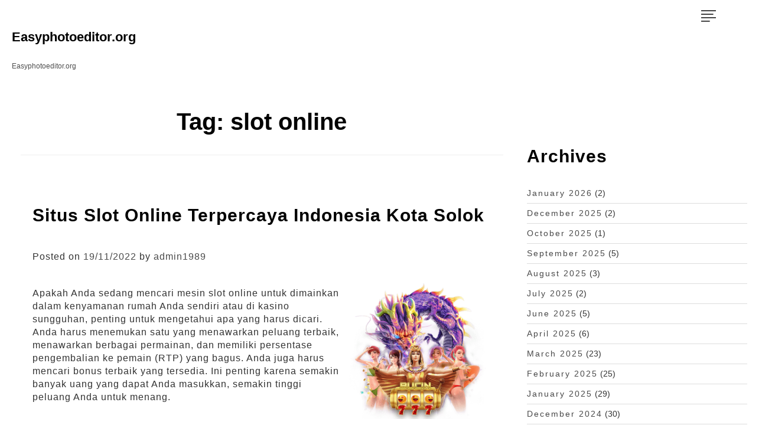

--- FILE ---
content_type: text/html; charset=UTF-8
request_url: https://easyphotoeditor.org/tag/slot-online/
body_size: 9464
content:
<!doctype html>
<html lang="en-US">
    <head>
        <meta charset="UTF-8">
        <meta name="viewport" content="width=device-width, initial-scale=1">
	    <link rel="profile" href="https://gmpg.org/xfn/11">

        <meta name='robots' content='index, follow, max-image-preview:large, max-snippet:-1, max-video-preview:-1' />

	<!-- This site is optimized with the Yoast SEO plugin v21.8.1 - https://yoast.com/wordpress/plugins/seo/ -->
	<title>slot online Archives - Easyphotoeditor.org</title>
	<link rel="canonical" href="https://easyphotoeditor.org/tag/slot-online/" />
	<meta property="og:locale" content="en_US" />
	<meta property="og:type" content="article" />
	<meta property="og:title" content="slot online Archives - Easyphotoeditor.org" />
	<meta property="og:url" content="https://easyphotoeditor.org/tag/slot-online/" />
	<meta property="og:site_name" content="Easyphotoeditor.org" />
	<meta name="twitter:card" content="summary_large_image" />
	<script type="application/ld+json" class="yoast-schema-graph">{"@context":"https://schema.org","@graph":[{"@type":"CollectionPage","@id":"https://easyphotoeditor.org/tag/slot-online/","url":"https://easyphotoeditor.org/tag/slot-online/","name":"slot online Archives - Easyphotoeditor.org","isPartOf":{"@id":"https://easyphotoeditor.org/#website"},"breadcrumb":{"@id":"https://easyphotoeditor.org/tag/slot-online/#breadcrumb"},"inLanguage":"en-US"},{"@type":"BreadcrumbList","@id":"https://easyphotoeditor.org/tag/slot-online/#breadcrumb","itemListElement":[{"@type":"ListItem","position":1,"name":"Home","item":"https://easyphotoeditor.org/"},{"@type":"ListItem","position":2,"name":"slot online"}]},{"@type":"WebSite","@id":"https://easyphotoeditor.org/#website","url":"https://easyphotoeditor.org/","name":"Easyphotoeditor.org","description":"Easyphotoeditor.org","potentialAction":[{"@type":"SearchAction","target":{"@type":"EntryPoint","urlTemplate":"https://easyphotoeditor.org/?s={search_term_string}"},"query-input":"required name=search_term_string"}],"inLanguage":"en-US"}]}</script>
	<!-- / Yoast SEO plugin. -->


<link rel="alternate" type="application/rss+xml" title="Easyphotoeditor.org &raquo; Feed" href="https://easyphotoeditor.org/feed/" />
<link rel="alternate" type="application/rss+xml" title="Easyphotoeditor.org &raquo; Comments Feed" href="https://easyphotoeditor.org/comments/feed/" />
<link rel="alternate" type="application/rss+xml" title="Easyphotoeditor.org &raquo; slot online Tag Feed" href="https://easyphotoeditor.org/tag/slot-online/feed/" />
<script type="text/javascript">
window._wpemojiSettings = {"baseUrl":"https:\/\/s.w.org\/images\/core\/emoji\/14.0.0\/72x72\/","ext":".png","svgUrl":"https:\/\/s.w.org\/images\/core\/emoji\/14.0.0\/svg\/","svgExt":".svg","source":{"concatemoji":"https:\/\/easyphotoeditor.org\/wp-includes\/js\/wp-emoji-release.min.js?ver=6.2.8"}};
/*! This file is auto-generated */
!function(e,a,t){var n,r,o,i=a.createElement("canvas"),p=i.getContext&&i.getContext("2d");function s(e,t){p.clearRect(0,0,i.width,i.height),p.fillText(e,0,0);e=i.toDataURL();return p.clearRect(0,0,i.width,i.height),p.fillText(t,0,0),e===i.toDataURL()}function c(e){var t=a.createElement("script");t.src=e,t.defer=t.type="text/javascript",a.getElementsByTagName("head")[0].appendChild(t)}for(o=Array("flag","emoji"),t.supports={everything:!0,everythingExceptFlag:!0},r=0;r<o.length;r++)t.supports[o[r]]=function(e){if(p&&p.fillText)switch(p.textBaseline="top",p.font="600 32px Arial",e){case"flag":return s("\ud83c\udff3\ufe0f\u200d\u26a7\ufe0f","\ud83c\udff3\ufe0f\u200b\u26a7\ufe0f")?!1:!s("\ud83c\uddfa\ud83c\uddf3","\ud83c\uddfa\u200b\ud83c\uddf3")&&!s("\ud83c\udff4\udb40\udc67\udb40\udc62\udb40\udc65\udb40\udc6e\udb40\udc67\udb40\udc7f","\ud83c\udff4\u200b\udb40\udc67\u200b\udb40\udc62\u200b\udb40\udc65\u200b\udb40\udc6e\u200b\udb40\udc67\u200b\udb40\udc7f");case"emoji":return!s("\ud83e\udef1\ud83c\udffb\u200d\ud83e\udef2\ud83c\udfff","\ud83e\udef1\ud83c\udffb\u200b\ud83e\udef2\ud83c\udfff")}return!1}(o[r]),t.supports.everything=t.supports.everything&&t.supports[o[r]],"flag"!==o[r]&&(t.supports.everythingExceptFlag=t.supports.everythingExceptFlag&&t.supports[o[r]]);t.supports.everythingExceptFlag=t.supports.everythingExceptFlag&&!t.supports.flag,t.DOMReady=!1,t.readyCallback=function(){t.DOMReady=!0},t.supports.everything||(n=function(){t.readyCallback()},a.addEventListener?(a.addEventListener("DOMContentLoaded",n,!1),e.addEventListener("load",n,!1)):(e.attachEvent("onload",n),a.attachEvent("onreadystatechange",function(){"complete"===a.readyState&&t.readyCallback()})),(e=t.source||{}).concatemoji?c(e.concatemoji):e.wpemoji&&e.twemoji&&(c(e.twemoji),c(e.wpemoji)))}(window,document,window._wpemojiSettings);
</script>
<style type="text/css">
img.wp-smiley,
img.emoji {
	display: inline !important;
	border: none !important;
	box-shadow: none !important;
	height: 1em !important;
	width: 1em !important;
	margin: 0 0.07em !important;
	vertical-align: -0.1em !important;
	background: none !important;
	padding: 0 !important;
}
</style>
	
<link rel='stylesheet' id='wp-block-library-css' href='https://easyphotoeditor.org/wp-includes/css/dist/block-library/style.min.css?ver=6.2.8' type='text/css' media='all' />
<link rel='stylesheet' id='classic-theme-styles-css' href='https://easyphotoeditor.org/wp-includes/css/classic-themes.min.css?ver=6.2.8' type='text/css' media='all' />
<style id='global-styles-inline-css' type='text/css'>
body{--wp--preset--color--black: #000000;--wp--preset--color--cyan-bluish-gray: #abb8c3;--wp--preset--color--white: #ffffff;--wp--preset--color--pale-pink: #f78da7;--wp--preset--color--vivid-red: #cf2e2e;--wp--preset--color--luminous-vivid-orange: #ff6900;--wp--preset--color--luminous-vivid-amber: #fcb900;--wp--preset--color--light-green-cyan: #7bdcb5;--wp--preset--color--vivid-green-cyan: #00d084;--wp--preset--color--pale-cyan-blue: #8ed1fc;--wp--preset--color--vivid-cyan-blue: #0693e3;--wp--preset--color--vivid-purple: #9b51e0;--wp--preset--gradient--vivid-cyan-blue-to-vivid-purple: linear-gradient(135deg,rgba(6,147,227,1) 0%,rgb(155,81,224) 100%);--wp--preset--gradient--light-green-cyan-to-vivid-green-cyan: linear-gradient(135deg,rgb(122,220,180) 0%,rgb(0,208,130) 100%);--wp--preset--gradient--luminous-vivid-amber-to-luminous-vivid-orange: linear-gradient(135deg,rgba(252,185,0,1) 0%,rgba(255,105,0,1) 100%);--wp--preset--gradient--luminous-vivid-orange-to-vivid-red: linear-gradient(135deg,rgba(255,105,0,1) 0%,rgb(207,46,46) 100%);--wp--preset--gradient--very-light-gray-to-cyan-bluish-gray: linear-gradient(135deg,rgb(238,238,238) 0%,rgb(169,184,195) 100%);--wp--preset--gradient--cool-to-warm-spectrum: linear-gradient(135deg,rgb(74,234,220) 0%,rgb(151,120,209) 20%,rgb(207,42,186) 40%,rgb(238,44,130) 60%,rgb(251,105,98) 80%,rgb(254,248,76) 100%);--wp--preset--gradient--blush-light-purple: linear-gradient(135deg,rgb(255,206,236) 0%,rgb(152,150,240) 100%);--wp--preset--gradient--blush-bordeaux: linear-gradient(135deg,rgb(254,205,165) 0%,rgb(254,45,45) 50%,rgb(107,0,62) 100%);--wp--preset--gradient--luminous-dusk: linear-gradient(135deg,rgb(255,203,112) 0%,rgb(199,81,192) 50%,rgb(65,88,208) 100%);--wp--preset--gradient--pale-ocean: linear-gradient(135deg,rgb(255,245,203) 0%,rgb(182,227,212) 50%,rgb(51,167,181) 100%);--wp--preset--gradient--electric-grass: linear-gradient(135deg,rgb(202,248,128) 0%,rgb(113,206,126) 100%);--wp--preset--gradient--midnight: linear-gradient(135deg,rgb(2,3,129) 0%,rgb(40,116,252) 100%);--wp--preset--duotone--dark-grayscale: url('#wp-duotone-dark-grayscale');--wp--preset--duotone--grayscale: url('#wp-duotone-grayscale');--wp--preset--duotone--purple-yellow: url('#wp-duotone-purple-yellow');--wp--preset--duotone--blue-red: url('#wp-duotone-blue-red');--wp--preset--duotone--midnight: url('#wp-duotone-midnight');--wp--preset--duotone--magenta-yellow: url('#wp-duotone-magenta-yellow');--wp--preset--duotone--purple-green: url('#wp-duotone-purple-green');--wp--preset--duotone--blue-orange: url('#wp-duotone-blue-orange');--wp--preset--font-size--small: 13px;--wp--preset--font-size--medium: 20px;--wp--preset--font-size--large: 36px;--wp--preset--font-size--x-large: 42px;--wp--preset--spacing--20: 0.44rem;--wp--preset--spacing--30: 0.67rem;--wp--preset--spacing--40: 1rem;--wp--preset--spacing--50: 1.5rem;--wp--preset--spacing--60: 2.25rem;--wp--preset--spacing--70: 3.38rem;--wp--preset--spacing--80: 5.06rem;--wp--preset--shadow--natural: 6px 6px 9px rgba(0, 0, 0, 0.2);--wp--preset--shadow--deep: 12px 12px 50px rgba(0, 0, 0, 0.4);--wp--preset--shadow--sharp: 6px 6px 0px rgba(0, 0, 0, 0.2);--wp--preset--shadow--outlined: 6px 6px 0px -3px rgba(255, 255, 255, 1), 6px 6px rgba(0, 0, 0, 1);--wp--preset--shadow--crisp: 6px 6px 0px rgba(0, 0, 0, 1);}:where(.is-layout-flex){gap: 0.5em;}body .is-layout-flow > .alignleft{float: left;margin-inline-start: 0;margin-inline-end: 2em;}body .is-layout-flow > .alignright{float: right;margin-inline-start: 2em;margin-inline-end: 0;}body .is-layout-flow > .aligncenter{margin-left: auto !important;margin-right: auto !important;}body .is-layout-constrained > .alignleft{float: left;margin-inline-start: 0;margin-inline-end: 2em;}body .is-layout-constrained > .alignright{float: right;margin-inline-start: 2em;margin-inline-end: 0;}body .is-layout-constrained > .aligncenter{margin-left: auto !important;margin-right: auto !important;}body .is-layout-constrained > :where(:not(.alignleft):not(.alignright):not(.alignfull)){max-width: var(--wp--style--global--content-size);margin-left: auto !important;margin-right: auto !important;}body .is-layout-constrained > .alignwide{max-width: var(--wp--style--global--wide-size);}body .is-layout-flex{display: flex;}body .is-layout-flex{flex-wrap: wrap;align-items: center;}body .is-layout-flex > *{margin: 0;}:where(.wp-block-columns.is-layout-flex){gap: 2em;}.has-black-color{color: var(--wp--preset--color--black) !important;}.has-cyan-bluish-gray-color{color: var(--wp--preset--color--cyan-bluish-gray) !important;}.has-white-color{color: var(--wp--preset--color--white) !important;}.has-pale-pink-color{color: var(--wp--preset--color--pale-pink) !important;}.has-vivid-red-color{color: var(--wp--preset--color--vivid-red) !important;}.has-luminous-vivid-orange-color{color: var(--wp--preset--color--luminous-vivid-orange) !important;}.has-luminous-vivid-amber-color{color: var(--wp--preset--color--luminous-vivid-amber) !important;}.has-light-green-cyan-color{color: var(--wp--preset--color--light-green-cyan) !important;}.has-vivid-green-cyan-color{color: var(--wp--preset--color--vivid-green-cyan) !important;}.has-pale-cyan-blue-color{color: var(--wp--preset--color--pale-cyan-blue) !important;}.has-vivid-cyan-blue-color{color: var(--wp--preset--color--vivid-cyan-blue) !important;}.has-vivid-purple-color{color: var(--wp--preset--color--vivid-purple) !important;}.has-black-background-color{background-color: var(--wp--preset--color--black) !important;}.has-cyan-bluish-gray-background-color{background-color: var(--wp--preset--color--cyan-bluish-gray) !important;}.has-white-background-color{background-color: var(--wp--preset--color--white) !important;}.has-pale-pink-background-color{background-color: var(--wp--preset--color--pale-pink) !important;}.has-vivid-red-background-color{background-color: var(--wp--preset--color--vivid-red) !important;}.has-luminous-vivid-orange-background-color{background-color: var(--wp--preset--color--luminous-vivid-orange) !important;}.has-luminous-vivid-amber-background-color{background-color: var(--wp--preset--color--luminous-vivid-amber) !important;}.has-light-green-cyan-background-color{background-color: var(--wp--preset--color--light-green-cyan) !important;}.has-vivid-green-cyan-background-color{background-color: var(--wp--preset--color--vivid-green-cyan) !important;}.has-pale-cyan-blue-background-color{background-color: var(--wp--preset--color--pale-cyan-blue) !important;}.has-vivid-cyan-blue-background-color{background-color: var(--wp--preset--color--vivid-cyan-blue) !important;}.has-vivid-purple-background-color{background-color: var(--wp--preset--color--vivid-purple) !important;}.has-black-border-color{border-color: var(--wp--preset--color--black) !important;}.has-cyan-bluish-gray-border-color{border-color: var(--wp--preset--color--cyan-bluish-gray) !important;}.has-white-border-color{border-color: var(--wp--preset--color--white) !important;}.has-pale-pink-border-color{border-color: var(--wp--preset--color--pale-pink) !important;}.has-vivid-red-border-color{border-color: var(--wp--preset--color--vivid-red) !important;}.has-luminous-vivid-orange-border-color{border-color: var(--wp--preset--color--luminous-vivid-orange) !important;}.has-luminous-vivid-amber-border-color{border-color: var(--wp--preset--color--luminous-vivid-amber) !important;}.has-light-green-cyan-border-color{border-color: var(--wp--preset--color--light-green-cyan) !important;}.has-vivid-green-cyan-border-color{border-color: var(--wp--preset--color--vivid-green-cyan) !important;}.has-pale-cyan-blue-border-color{border-color: var(--wp--preset--color--pale-cyan-blue) !important;}.has-vivid-cyan-blue-border-color{border-color: var(--wp--preset--color--vivid-cyan-blue) !important;}.has-vivid-purple-border-color{border-color: var(--wp--preset--color--vivid-purple) !important;}.has-vivid-cyan-blue-to-vivid-purple-gradient-background{background: var(--wp--preset--gradient--vivid-cyan-blue-to-vivid-purple) !important;}.has-light-green-cyan-to-vivid-green-cyan-gradient-background{background: var(--wp--preset--gradient--light-green-cyan-to-vivid-green-cyan) !important;}.has-luminous-vivid-amber-to-luminous-vivid-orange-gradient-background{background: var(--wp--preset--gradient--luminous-vivid-amber-to-luminous-vivid-orange) !important;}.has-luminous-vivid-orange-to-vivid-red-gradient-background{background: var(--wp--preset--gradient--luminous-vivid-orange-to-vivid-red) !important;}.has-very-light-gray-to-cyan-bluish-gray-gradient-background{background: var(--wp--preset--gradient--very-light-gray-to-cyan-bluish-gray) !important;}.has-cool-to-warm-spectrum-gradient-background{background: var(--wp--preset--gradient--cool-to-warm-spectrum) !important;}.has-blush-light-purple-gradient-background{background: var(--wp--preset--gradient--blush-light-purple) !important;}.has-blush-bordeaux-gradient-background{background: var(--wp--preset--gradient--blush-bordeaux) !important;}.has-luminous-dusk-gradient-background{background: var(--wp--preset--gradient--luminous-dusk) !important;}.has-pale-ocean-gradient-background{background: var(--wp--preset--gradient--pale-ocean) !important;}.has-electric-grass-gradient-background{background: var(--wp--preset--gradient--electric-grass) !important;}.has-midnight-gradient-background{background: var(--wp--preset--gradient--midnight) !important;}.has-small-font-size{font-size: var(--wp--preset--font-size--small) !important;}.has-medium-font-size{font-size: var(--wp--preset--font-size--medium) !important;}.has-large-font-size{font-size: var(--wp--preset--font-size--large) !important;}.has-x-large-font-size{font-size: var(--wp--preset--font-size--x-large) !important;}
.wp-block-navigation a:where(:not(.wp-element-button)){color: inherit;}
:where(.wp-block-columns.is-layout-flex){gap: 2em;}
.wp-block-pullquote{font-size: 1.5em;line-height: 1.6;}
</style>
<link rel='stylesheet' id='dashicons-css' href='https://easyphotoeditor.org/wp-includes/css/dashicons.min.css?ver=6.2.8' type='text/css' media='all' />
<link rel='stylesheet' id='admin-bar-css' href='https://easyphotoeditor.org/wp-includes/css/admin-bar.min.css?ver=6.2.8' type='text/css' media='all' />
<style id='admin-bar-inline-css' type='text/css'>

    /* Hide CanvasJS credits for P404 charts specifically */
    #p404RedirectChart .canvasjs-chart-credit {
        display: none !important;
    }
    
    #p404RedirectChart canvas {
        border-radius: 6px;
    }

    .p404-redirect-adminbar-weekly-title {
        font-weight: bold;
        font-size: 14px;
        color: #fff;
        margin-bottom: 6px;
    }

    #wpadminbar #wp-admin-bar-p404_free_top_button .ab-icon:before {
        content: "\f103";
        color: #dc3545;
        top: 3px;
    }
    
    #wp-admin-bar-p404_free_top_button .ab-item {
        min-width: 80px !important;
        padding: 0px !important;
    }
    
    /* Ensure proper positioning and z-index for P404 dropdown */
    .p404-redirect-adminbar-dropdown-wrap { 
        min-width: 0; 
        padding: 0;
        position: static !important;
    }
    
    #wpadminbar #wp-admin-bar-p404_free_top_button_dropdown {
        position: static !important;
    }
    
    #wpadminbar #wp-admin-bar-p404_free_top_button_dropdown .ab-item {
        padding: 0 !important;
        margin: 0 !important;
    }
    
    .p404-redirect-dropdown-container {
        min-width: 340px;
        padding: 18px 18px 12px 18px;
        background: #23282d !important;
        color: #fff;
        border-radius: 12px;
        box-shadow: 0 8px 32px rgba(0,0,0,0.25);
        margin-top: 10px;
        position: relative !important;
        z-index: 999999 !important;
        display: block !important;
        border: 1px solid #444;
    }
    
    /* Ensure P404 dropdown appears on hover */
    #wpadminbar #wp-admin-bar-p404_free_top_button .p404-redirect-dropdown-container { 
        display: none !important;
    }
    
    #wpadminbar #wp-admin-bar-p404_free_top_button:hover .p404-redirect-dropdown-container { 
        display: block !important;
    }
    
    #wpadminbar #wp-admin-bar-p404_free_top_button:hover #wp-admin-bar-p404_free_top_button_dropdown .p404-redirect-dropdown-container {
        display: block !important;
    }
    
    .p404-redirect-card {
        background: #2c3338;
        border-radius: 8px;
        padding: 18px 18px 12px 18px;
        box-shadow: 0 2px 8px rgba(0,0,0,0.07);
        display: flex;
        flex-direction: column;
        align-items: flex-start;
        border: 1px solid #444;
    }
    
    .p404-redirect-btn {
        display: inline-block;
        background: #dc3545;
        color: #fff !important;
        font-weight: bold;
        padding: 5px 22px;
        border-radius: 8px;
        text-decoration: none;
        font-size: 17px;
        transition: background 0.2s, box-shadow 0.2s;
        margin-top: 8px;
        box-shadow: 0 2px 8px rgba(220,53,69,0.15);
        text-align: center;
        line-height: 1.6;
    }
    
    .p404-redirect-btn:hover {
        background: #c82333;
        color: #fff !important;
        box-shadow: 0 4px 16px rgba(220,53,69,0.25);
    }
    
    /* Prevent conflicts with other admin bar dropdowns */
    #wpadminbar .ab-top-menu > li:hover > .ab-item,
    #wpadminbar .ab-top-menu > li.hover > .ab-item {
        z-index: auto;
    }
    
    #wpadminbar #wp-admin-bar-p404_free_top_button:hover > .ab-item {
        z-index: 999998 !important;
    }
    
</style>
<link rel='stylesheet' id='congenial-style-css' href='https://easyphotoeditor.org/wp-content/themes/congenial/style.css?ver=6.2.8' type='text/css' media='all' />
<link rel='stylesheet' id='bootstrap-css' href='https://easyphotoeditor.org/wp-content/themes/congenial/css/bootstrap.css?ver=6.2.8' type='text/css' media='all' />
<link rel='stylesheet' id='theme-css' href='https://easyphotoeditor.org/wp-content/themes/congenial/css/theme.css?ver=6.2.8' type='text/css' media='all' />
<link rel='stylesheet' id='themify-icons-css' href='https://easyphotoeditor.org/wp-content/themes/congenial/css/themify-icons/themify-icons.css?ver=6.2.8' type='text/css' media='all' />
<script type='text/javascript' src='https://easyphotoeditor.org/wp-includes/js/jquery/jquery.min.js?ver=3.6.4' id='jquery-core-js'></script>
<script type='text/javascript' src='https://easyphotoeditor.org/wp-includes/js/jquery/jquery-migrate.min.js?ver=3.4.0' id='jquery-migrate-js'></script>
<link rel="https://api.w.org/" href="https://easyphotoeditor.org/wp-json/" /><link rel="alternate" type="application/json" href="https://easyphotoeditor.org/wp-json/wp/v2/tags/8" /><link rel="EditURI" type="application/rsd+xml" title="RSD" href="https://easyphotoeditor.org/xmlrpc.php?rsd" />
<link rel="wlwmanifest" type="application/wlwmanifest+xml" href="https://easyphotoeditor.org/wp-includes/wlwmanifest.xml" />
<meta name="generator" content="WordPress 6.2.8" />
<link rel="icon" href="https://easyphotoeditor.org/wp-content/uploads/2022/04/Logo-13.png" sizes="32x32" />
<link rel="icon" href="https://easyphotoeditor.org/wp-content/uploads/2022/04/Logo-13.png" sizes="192x192" />
<link rel="apple-touch-icon" href="https://easyphotoeditor.org/wp-content/uploads/2022/04/Logo-13.png" />
<meta name="msapplication-TileImage" content="https://easyphotoeditor.org/wp-content/uploads/2022/04/Logo-13.png" />
    </head>
    <body data-rsssl=1 class="archive tag tag-slot-online tag-8 hfeed no-sidebar">
		<a class="skip-link screen-reader-text" href="#content">Skip to content</a>
          

        <div class="container">
            <!-- The overlay -->
			<div id="mySidenav" class="sidenav">
              <a href="javascript:void(0)" class="closebtn" onclick="closeNav()">&times;</a>
                 <div class="overlay-content">
                <ul id="menu-home" class="menu"><li itemscope="itemscope" itemtype="https://www.schema.org/SiteNavigationElement" id="menu-item-9" class="menu-item menu-item-type-custom menu-item-object-custom menu-item-home menu-item-9 nav-item"><a title="Home" href="https://easyphotoeditor.org" class="nav-link">Home</a></li>
<li itemscope="itemscope" itemtype="https://www.schema.org/SiteNavigationElement" id="menu-item-10" class="menu-item menu-item-type-taxonomy menu-item-object-category menu-item-10 nav-item"><a title="Gambling" href="https://easyphotoeditor.org/category/gambling/" class="nav-link">Gambling</a></li>
</ul>                </div>
              </div>

<!-- Use any element to open the sidenav -->


<!-- Add all page content inside this div if you want the side nav to push page content to the right (not used if you only want the sidenav to sit on top of the page -->

		<!-- site-branding -->
        <div class="site-brand col-md-11">
	  		<div class="site-branding">
			    				<p class="site-title"><a href="https://easyphotoeditor.org/" rel="home">Easyphotoeditor.org</a></p>
								<p class="site-description">Easyphotoeditor.org</p>
			    		    </div><!-- .site-branding -->
        
		
		
		</div>
		<div class="col-md-1">
				<div class="canvas">
                <a href="javascript:void(0)" onclick="openNav()"><i class="ti-align-left"></i></a>
		         </div>
		  </div>

		
		
			<div class="container">
  <div class="row">
   <div class="col-md-8">

		
			<header class="page-header">
				<h1 class="page-title">Tag: <span>slot online</span></h1>			</header><!-- .page-header -->

			
<article id="post-410" class="article post-410 post type-post status-publish format-standard hentry category-gambling tag-https-pafikotasolok-org tag-slot-online">
	<header class="entry-header">
		<h2 class="entry-title"><a href="https://easyphotoeditor.org/situs-slot-online-terpercaya-indonesia-kota-solok/" rel="bookmark">Situs Slot Online Terpercaya Indonesia Kota Solok</a></h2>			<div class="entry-meta">
				<span class="posted-on">Posted on <a href="https://easyphotoeditor.org/situs-slot-online-terpercaya-indonesia-kota-solok/" rel="bookmark"><time class="entry-date published" datetime="2022-11-19T04:26:25+00:00">19/11/2022</time><time class="updated" datetime="2022-11-21T14:36:18+00:00">21/11/2022</time></a></span><span class="byline"> by <span class="author vcard"><a class="url fn n" href="https://easyphotoeditor.org/author/admin1989/">admin1989</a></span></span>			</div><!-- .entry-meta -->
			</header><!-- .entry-header -->

	
	<div class="entry-content">
		<p><img decoding="async" style="max-height: 239px; margin: 0px 10px; max-width: 30%; width: auto; height: auto;" src="https://i.imgur.com/wxxyfrp.png" alt="slot online" align="right" /></p>
<p><span style="vertical-align: inherit;"><span style="vertical-align: inherit;">Apakah Anda sedang mencari mesin slot online untuk dimainkan dalam kenyamanan rumah Anda sendiri atau di kasino sungguhan, penting untuk mengetahui apa yang harus dicari. </span><span style="vertical-align: inherit;">Anda harus menemukan satu yang menawarkan peluang terbaik, menawarkan berbagai permainan, dan memiliki persentase pengembalian ke pemain (RTP) yang bagus. </span><span style="vertical-align: inherit;">Anda juga harus mencari bonus terbaik yang tersedia. </span><span style="vertical-align: inherit;">Ini penting karena semakin banyak uang yang dapat Anda masukkan, semakin tinggi peluang Anda untuk menang.</span></span></p>
<h2><span style="vertical-align: inherit;"><span style="vertical-align: inherit;">Cleopatra</span></span></h2>
<p><span style="vertical-align: inherit;"><span style="vertical-align: inherit;">Awalnya dikembangkan oleh IGT, slot Cleopatra adalah salah satu mesin slot online terpopuler. </span><span style="vertical-align: inherit;">Ini adalah slot bertema Mesir yang dirancang untuk dimainkan di perangkat apa pun, termasuk perangkat seluler. </span><span style="vertical-align: inherit;">Gim ini juga cukup klasik dengan grafik bagus, tetapi tidak memiliki beberapa fitur yang ditemukan pada gim yang lebih modern.</span></span></p>
<p><span style="vertical-align: inherit;"><span style="vertical-align: inherit;">Salah satu fitur utama slot Cleopatra adalah bonus putaran gratis. </span><span style="vertical-align: inherit;">Anda dapat memicu putaran bebas dengan menekan tiga atau lebih simbol pencar Sphinx. </span><span style="vertical-align: inherit;">Ini akan memberi Anda 15 putaran gratis dengan pengganda tiga kali.</span></span></p>
<h2><span style="vertical-align: inherit;"><span style="vertical-align: inherit;">Pengapian</span></span></h2>
<p><span style="vertical-align: inherit;"><span style="vertical-align: inherit;">Memiliki situs web yang terlihat bagus bukanlah satu-satunya hal yang penting. </span><span style="vertical-align: inherit;">Situs ini penuh dengan permainan, bonus, dan promosi yang pasti akan membuat dompet Anda senang. </span><span style="vertical-align: inherit;">Jika Anda penggemar berat permainan meja, bakarat, blackjack, roulette, dadu, dan varian lainnya, Anda akan senang mengetahui bahwa Ignition Casino juga menawarkan permainan ini.</span></span></p>
<h2><span style="vertical-align: inherit;"><span style="vertical-align: inherit;">Atlantis</span></span></h2>
<p><span style="vertical-align: inherit;"><span style="vertical-align: inherit;">Didukung oleh Realtime Gaming (RTG), Las Atlantis adalah kasino berbasis web <a href="https://pafikotasolok.org/">https://pafikotasolok.org/</a> dengan ratusan permainan slot dan permainan khusus. </span><span style="vertical-align: inherit;">Ini memiliki berbagai pilihan taruhan, sistem perbankan yang andal, dan menawarkan beberapa promosi terbaik. </span><span style="vertical-align: inherit;">Kasino online ini juga mudah dinavigasi.</span></span></p>
<p><span style="vertical-align: inherit;"><span style="vertical-align: inherit;">Kasino Las Atlantis dilisensikan di Curacao, dan merupakan bagian dari jaringan Visionary iGaming. </span><span style="vertical-align: inherit;">Selain slot dan permainan meja, Las Atlantis menawarkan judul poker dan roulette. </span><span style="vertical-align: inherit;">Ini juga menawarkan permainan khusus seperti blackjack, poker Pai Gow, dan keno. </span><span style="vertical-align: inherit;">Situs ini juga menampilkan berbagai pilihan bonus kasino.</span></span></p>
<h2><span style="vertical-align: inherit;"><span style="vertical-align: inherit;">Merah Ajaib</span></span></h2>
<p><span style="vertical-align: inherit;"><span style="vertical-align: inherit;">Mereka yang tertarik dengan kasino online memiliki beragam pilihan. </span><span style="vertical-align: inherit;">Kasino online slot Magic Red menawarkan pemain pilihan permainan yang bagus, termasuk slot, permainan meja, video poker, dan blackjack. </span><span style="vertical-align: inherit;">Situs ini dilisensikan oleh perusahaan terkemuka. </span><span style="vertical-align: inherit;">Perangkat lunak ini berasal dari penyedia terkemuka seperti Microgaming, Net Entertainment, dan Playtech.</span></span></p>
<p><span style="vertical-align: inherit;"><span style="vertical-align: inherit;">Layanan pelanggan kasino juga sangat bagus. </span><span style="vertical-align: inherit;">Tim dukungan tersedia tujuh hari seminggu melalui email dan telepon. </span><span style="vertical-align: inherit;">Mereka juga menawarkan fitur obrolan langsung, yang tersedia di platform desktop dan seluler.</span></span></p>
<h2><span style="vertical-align: inherit;"><span style="vertical-align: inherit;">Persentase kembali ke pemain (RTP).</span></span></h2>
<p><span style="vertical-align: inherit;"><span style="vertical-align: inherit;">Menggunakan persentase pengembalian ke pemain (RTP) dari slot online adalah ukuran yang sangat baik untuk mengetahui berapa banyak uang yang dapat Anda harapkan untuk menang. </span><span style="vertical-align: inherit;">Namun, RTP bukan satu-satunya faktor yang perlu dipertimbangkan. </span><span style="vertical-align: inherit;">Faktor lain akan menentukan apakah Anda bermain game atau tidak.</span></span></p>
<p><span style="vertical-align: inherit;"><span style="vertical-align: inherit;">Kembali ke pemain adalah ukuran dari jumlah rata-rata uang yang dibayarkan kasino kepada para pemainnya selama periode waktu tertentu. </span><span style="vertical-align: inherit;">Angka tersebut dihitung dengan rumus yang memperhitungkan berbagai faktor.</span></span></p>
<h2><span style="vertical-align: inherit;"><span style="vertical-align: inherit;">Bonus yang ditawarkan oleh kasino online</span></span></h2>
<p><span style="vertical-align: inherit;"><span style="vertical-align: inherit;">Setiap kali Anda pergi ke kasino online, Anda akan menemukan berbagai jenis bonus. </span><span style="vertical-align: inherit;">Beberapa jenis yang paling umum termasuk bonus pertandingan setoran pertama, bonus setoran, dan putaran gratis.</span></span></p>
<p><span style="vertical-align: inherit;"><span style="vertical-align: inherit;">Bonus setoran pertama biasanya melibatkan persentase kecocokan pada setoran awal Anda. </span><span style="vertical-align: inherit;">Bergantung pada kasino, Anda mungkin menerima bonus hingga $500 atau lebih.</span></span></p>
	</div><!-- .entry-content -->

	<footer class="entry-footer">
		<span class="cat-links">Posted in <a href="https://easyphotoeditor.org/category/gambling/" rel="category tag">Gambling</a></span><span class="tags-links">Tagged <a href="https://easyphotoeditor.org/tag/https-pafikotasolok-org/" rel="tag">https://pafikotasolok.org/</a>, <a href="https://easyphotoeditor.org/tag/slot-online/" rel="tag">slot online</a></span>	</footer><!-- .entry-footer -->
</article><!-- #post-410 -->

  </div>
   <div class="col-md-4">
<aside id="secondary" class="widget-area">
	<li id="archives-3" class="widget widget_archive"><h3 class="widgettitle">Archives</h3>
			<ul>
					<li><a href='https://easyphotoeditor.org/2026/01/'>January 2026</a>&nbsp;(2)</li>
	<li><a href='https://easyphotoeditor.org/2025/12/'>December 2025</a>&nbsp;(2)</li>
	<li><a href='https://easyphotoeditor.org/2025/10/'>October 2025</a>&nbsp;(1)</li>
	<li><a href='https://easyphotoeditor.org/2025/09/'>September 2025</a>&nbsp;(5)</li>
	<li><a href='https://easyphotoeditor.org/2025/08/'>August 2025</a>&nbsp;(3)</li>
	<li><a href='https://easyphotoeditor.org/2025/07/'>July 2025</a>&nbsp;(2)</li>
	<li><a href='https://easyphotoeditor.org/2025/06/'>June 2025</a>&nbsp;(5)</li>
	<li><a href='https://easyphotoeditor.org/2025/04/'>April 2025</a>&nbsp;(6)</li>
	<li><a href='https://easyphotoeditor.org/2025/03/'>March 2025</a>&nbsp;(23)</li>
	<li><a href='https://easyphotoeditor.org/2025/02/'>February 2025</a>&nbsp;(25)</li>
	<li><a href='https://easyphotoeditor.org/2025/01/'>January 2025</a>&nbsp;(29)</li>
	<li><a href='https://easyphotoeditor.org/2024/12/'>December 2024</a>&nbsp;(30)</li>
	<li><a href='https://easyphotoeditor.org/2024/11/'>November 2024</a>&nbsp;(27)</li>
	<li><a href='https://easyphotoeditor.org/2024/10/'>October 2024</a>&nbsp;(27)</li>
	<li><a href='https://easyphotoeditor.org/2024/09/'>September 2024</a>&nbsp;(29)</li>
	<li><a href='https://easyphotoeditor.org/2024/08/'>August 2024</a>&nbsp;(36)</li>
	<li><a href='https://easyphotoeditor.org/2024/07/'>July 2024</a>&nbsp;(35)</li>
	<li><a href='https://easyphotoeditor.org/2024/06/'>June 2024</a>&nbsp;(28)</li>
	<li><a href='https://easyphotoeditor.org/2024/05/'>May 2024</a>&nbsp;(28)</li>
	<li><a href='https://easyphotoeditor.org/2024/04/'>April 2024</a>&nbsp;(42)</li>
	<li><a href='https://easyphotoeditor.org/2024/03/'>March 2024</a>&nbsp;(31)</li>
	<li><a href='https://easyphotoeditor.org/2024/02/'>February 2024</a>&nbsp;(10)</li>
	<li><a href='https://easyphotoeditor.org/2024/01/'>January 2024</a>&nbsp;(19)</li>
	<li><a href='https://easyphotoeditor.org/2023/12/'>December 2023</a>&nbsp;(29)</li>
	<li><a href='https://easyphotoeditor.org/2023/11/'>November 2023</a>&nbsp;(28)</li>
	<li><a href='https://easyphotoeditor.org/2023/10/'>October 2023</a>&nbsp;(28)</li>
	<li><a href='https://easyphotoeditor.org/2023/09/'>September 2023</a>&nbsp;(59)</li>
	<li><a href='https://easyphotoeditor.org/2023/08/'>August 2023</a>&nbsp;(47)</li>
	<li><a href='https://easyphotoeditor.org/2023/07/'>July 2023</a>&nbsp;(33)</li>
	<li><a href='https://easyphotoeditor.org/2023/06/'>June 2023</a>&nbsp;(26)</li>
	<li><a href='https://easyphotoeditor.org/2023/05/'>May 2023</a>&nbsp;(28)</li>
	<li><a href='https://easyphotoeditor.org/2023/04/'>April 2023</a>&nbsp;(27)</li>
	<li><a href='https://easyphotoeditor.org/2023/03/'>March 2023</a>&nbsp;(29)</li>
	<li><a href='https://easyphotoeditor.org/2023/02/'>February 2023</a>&nbsp;(25)</li>
	<li><a href='https://easyphotoeditor.org/2023/01/'>January 2023</a>&nbsp;(24)</li>
	<li><a href='https://easyphotoeditor.org/2022/12/'>December 2022</a>&nbsp;(27)</li>
	<li><a href='https://easyphotoeditor.org/2022/11/'>November 2022</a>&nbsp;(24)</li>
	<li><a href='https://easyphotoeditor.org/2022/10/'>October 2022</a>&nbsp;(27)</li>
	<li><a href='https://easyphotoeditor.org/2022/09/'>September 2022</a>&nbsp;(26)</li>
	<li><a href='https://easyphotoeditor.org/2022/08/'>August 2022</a>&nbsp;(27)</li>
	<li><a href='https://easyphotoeditor.org/2022/07/'>July 2022</a>&nbsp;(26)</li>
	<li><a href='https://easyphotoeditor.org/2022/06/'>June 2022</a>&nbsp;(25)</li>
	<li><a href='https://easyphotoeditor.org/2022/05/'>May 2022</a>&nbsp;(31)</li>
	<li><a href='https://easyphotoeditor.org/2022/04/'>April 2022</a>&nbsp;(16)</li>
			</ul>

			</li><li id="search-3" class="widget widget_search">
<form role="search" method="get" class="search-form" action="https://easyphotoeditor.org/">
	<label>
		<span class="screen-reader-text">Search for:</span>
		<input type="search" class="search-field" placeholder="Search &hellip;"  value="" name="s" />
	</label>
	<button type="submit" class="search-submit"><span class="screen-reader-text_1">Search</span></button>

</form>


</li>
		<li id="recent-posts-3" class="widget widget_recent_entries">
		<h3 class="widgettitle">Recent Posts</h3>
		<ul>
											<li>
					<a href="https://easyphotoeditor.org/setor-daya-langkah-efektif-untuk-memperoleh-kemenangan-di-permainan-slot/">Setor Daya: Langkah Efektif untuk Memperoleh Kemenangan di Permainan Slot</a>
									</li>
											<li>
					<a href="https://easyphotoeditor.org/inovasi-terbaru-slot-qris-permainan-menarik-tanpa-ribet/">Inovasi terbaru Slot QRIS: Permainan Menarik Tanpa Ribet</a>
									</li>
											<li>
					<a href="https://easyphotoeditor.org/setoran-pulsa-tanpa-potongan-ilusi-atau-fakta/">Setoran Pulsa Tanpa Potongan: Ilusi atau Fakta?</a>
									</li>
											<li>
					<a href="https://easyphotoeditor.org/dari-live-draw-ke-keluaran-menelusuri-jalur-angka-macau/">Dari Live Draw ke Keluaran: Menelusuri Jalur Angka Macau</a>
									</li>
											<li>
					<a href="https://easyphotoeditor.org/dari-live-draw-sdy-ke-kemenangannya-taktik-permainan-togel-saat-ini/">Dari Live Draw SDY ke Kemenangannya: Taktik Permainan Togel Saat Ini</a>
									</li>
					</ul>

		</li><li id="calendar-3" class="widget widget_calendar"><div id="calendar_wrap" class="calendar_wrap"><table id="wp-calendar" class="wp-calendar-table">
	<caption>January 2026</caption>
	<thead>
	<tr>
		<th scope="col" title="Monday">M</th>
		<th scope="col" title="Tuesday">T</th>
		<th scope="col" title="Wednesday">W</th>
		<th scope="col" title="Thursday">T</th>
		<th scope="col" title="Friday">F</th>
		<th scope="col" title="Saturday">S</th>
		<th scope="col" title="Sunday">S</th>
	</tr>
	</thead>
	<tbody>
	<tr>
		<td colspan="3" class="pad">&nbsp;</td><td>1</td><td><a href="https://easyphotoeditor.org/2026/01/02/" aria-label="Posts published on January 2, 2026">2</a></td><td>3</td><td>4</td>
	</tr>
	<tr>
		<td>5</td><td>6</td><td>7</td><td>8</td><td>9</td><td>10</td><td>11</td>
	</tr>
	<tr>
		<td>12</td><td>13</td><td>14</td><td>15</td><td><a href="https://easyphotoeditor.org/2026/01/16/" aria-label="Posts published on January 16, 2026">16</a></td><td>17</td><td>18</td>
	</tr>
	<tr>
		<td>19</td><td id="today">20</td><td>21</td><td>22</td><td>23</td><td>24</td><td>25</td>
	</tr>
	<tr>
		<td>26</td><td>27</td><td>28</td><td>29</td><td>30</td><td>31</td>
		<td class="pad" colspan="1">&nbsp;</td>
	</tr>
	</tbody>
	</table><nav aria-label="Previous and next months" class="wp-calendar-nav">
		<span class="wp-calendar-nav-prev"><a href="https://easyphotoeditor.org/2025/12/">&laquo; Dec</a></span>
		<span class="pad">&nbsp;</span>
		<span class="wp-calendar-nav-next">&nbsp;</span>
	</nav></div></li><li id="categories-3" class="widget widget_categories"><h3 class="widgettitle">Categories</h3>
			<ul>
					<li class="cat-item cat-item-1"><a href="https://easyphotoeditor.org/category/gambling/">Gambling</a>
</li>
	<li class="cat-item cat-item-3"><a href="https://easyphotoeditor.org/category/togel/">togel</a>
</li>
			</ul>

			</li></aside><!-- #secondary -->
</div>
 </div>
</div>
</div>
        <footer class="footer-widget">
            <div class="container">
                <div class="row">
                    <div class="col-md-3">
                                            </div>
                    <div class="col-md-3">
                                            </div>
                    <div class="col-md-3">
                                            </div>
					<div class="col-md-3">
                                            </div>
                </div>
            </div>
				
        </footer>
	
	</div><!-- #content -->

	<footer id="colophon" class="copyright site-footer text-center">
		<div class="site-info">
	      <p></p>
		</div><!-- .site-info -->
	</footer><!-- #colophon -->
</div><!-- #page -->

<script type='text/javascript' src='https://easyphotoeditor.org/wp-content/themes/congenial/js/bootstrap.js?ver=20151215' id='bootstrap-js'></script>
<script type='text/javascript' src='https://easyphotoeditor.org/wp-content/themes/congenial/js/navigation.js?ver=20151215' id='congenial-navigation-js'></script>
<script type='text/javascript' src='https://easyphotoeditor.org/wp-content/themes/congenial/js/skip-link-focus-fix.js?ver=20151215' id='congenial-skip-link-focus-fix-js'></script>


		
<script defer src="https://static.cloudflareinsights.com/beacon.min.js/vcd15cbe7772f49c399c6a5babf22c1241717689176015" integrity="sha512-ZpsOmlRQV6y907TI0dKBHq9Md29nnaEIPlkf84rnaERnq6zvWvPUqr2ft8M1aS28oN72PdrCzSjY4U6VaAw1EQ==" data-cf-beacon='{"version":"2024.11.0","token":"5f1d1f90362f43bea8d193bc3ab811ed","r":1,"server_timing":{"name":{"cfCacheStatus":true,"cfEdge":true,"cfExtPri":true,"cfL4":true,"cfOrigin":true,"cfSpeedBrain":true},"location_startswith":null}}' crossorigin="anonymous"></script>
</body>
</html>


<!-- Page cached by LiteSpeed Cache 7.7 on 2026-01-20 07:41:04 -->

--- FILE ---
content_type: text/css
request_url: https://easyphotoeditor.org/wp-content/themes/congenial/style.css?ver=6.2.8
body_size: 7074
content:
/*
Theme Name:Congenial
Theme URI: 
Author: Uxiculy
Author URI: 
Description: With this theme, woocommerce is an ideal wordpress theme that will help you grow your store. You will enjoy selling your personal belongings with woocommerce settings and payment types to promote your brand. The theme is responsive theme that is compatible with all browsers and supports all tm devices
Version: 2.8
License: GNU General Public License version 3.0
License URI: http://www.gnu.org/licenses/gpl-3.0.html
Text Domain: congenial
Tags: blog, full-width-template, right-sidebar, custom-background, custom-logo, custom-menu, featured-images, threaded-comments, translation-ready

This theme, like WordPress, is licensed under the GPL.
Use it to make something cool, have fun, and share what you've learned with others.

congenial is based on Underscores https://underscores.me/, (C) 2012-2017 Automattic, Inc.
Underscores is distributed under the terms of the GNU GPL v2 or later.

Normalizing styles have been helped along thanks to the fine work of
Nicolas Gallagher and Jonathan Neal https://necolas.github.io/normalize.css/

*/

/*--------------------------------------------------------------
>>> TABLE OF CONTENTS:
----------------------------------------------------------------
# Normalize
# Typography
# Elements
# Forms
# Navigation
	## Links
	## Menus
# Accessibility
# Alignments
# Clearings
# Widgets
# Content
	## Posts and pages
	## Comments
# Infinite scroll
# Media
	## Captions
	## Galleries
#Main Wrapper css Start
#Extras
--------------------------------------------------------------*/

/*--------------------------------------------------------------
# Normalize
--------------------------------------------------------------*/
html {
	font-family: sans-serif;
	-webkit-text-size-adjust: 100%;
	-ms-text-size-adjust:     100%;
}
body {
	margin: 0;
}
article,
aside,
details,
figcaption,
figure,
footer,
header,
main,
menu,
nav,
section,
summary {
	display: block;
}
audio,
canvas,
progress,
video {
	display: inline-block;
	vertical-align: baseline;
}
audio:not([controls]) {
	display: none;
	height: 0;
}
[hidden],
template {
	display: none;
}
a {
	background-color: transparent;
}
a:active,
a:hover {
	outline: 0;
}
b,
strong {
	font-weight: bold;
}
dfn {
	font-style: italic;
}
h1 {
	font-size: 2em;
	margin: 0.67em 0;
}
mark {
	background: #ff0;
	color: #000;
}
small {
	font-size: 80%;
}
sub,
sup {
	font-size: 75%;
	line-height: 0;
	position: relative;
	vertical-align: baseline;
}
sup {
	top: -0.5em;
}
sub {
	bottom: -0.25em;
}
img {
	border: 0;
}
svg:not(:root) {
	overflow: hidden;
}
figure {
	margin: 1em 40px;
}
hr {
	box-sizing: content-box;
	height: 0;
}
pre {
	overflow: auto;
}
code,
kbd,
pre,
samp {
	font-family: monospace, monospace;
	font-size: 1em;
}
button,
input,
optgroup,
select,
textarea {
	color: inherit;
	font: inherit;
	margin: 0;
}
button {
	overflow: visible;
}
button,
select {
	text-transform: none;
}
button,
html input[type="button"],
input[type="reset"],
input[type="submit"] {
	-webkit-appearance: button;
	cursor: pointer;
}
button[disabled],
html input[disabled] {
	cursor: default;
}
button::-moz-focus-inner,
input::-moz-focus-inner {
	border: 0;
	padding: 0;
}
input {
	line-height: normal;
}
input[type="checkbox"],
input[type="radio"] {
	box-sizing: border-box;
	padding: 0;
}
input[type="number"]::-webkit-inner-spin-button,
input[type="number"]::-webkit-outer-spin-button {
	height: auto;
}
input[type="search"]::-webkit-search-cancel-button,
input[type="search"]::-webkit-search-decoration {
	-webkit-appearance: none;
}
fieldset {
	border: 1px solid #c0c0c0;
	margin: 0 2px;
	padding: 0.35em 0.625em 0.75em;
}
legend {
	border: 0;
	padding: 0;
}
textarea {
	overflow: auto;
}
optgroup {
	font-weight: bold;
}
table {
	border-collapse: collapse;
	border-spacing: 0;
}
td,
th {
	padding: 0;
}
/**
 * Header
 */
.site-header {
	background-color: #fff;
	border-bottom: 1px solid rgba(51, 51, 51, 0.1);
	padding: 7.6923%;
}
.site-branding {
	min-height: 1em;
	position: relative;
}
.site-title {
	font-size: 22px;
	font-weight: 700;
	margin-bottom: 25px;
}
.site-title a{
	color:#000;
}
.custom-logo {
	max-height: 84px;
	width: auto;
}
.wp-custom-logo .site-title {
	margin-top: 0.545454545em;
}
.site-description {
	font-size: 12px;
	font-size: 1.2rem;
	font-weight: 400;
	line-height: 1.5;
	margin: 0.5em 0 0;
	opacity: 0.7;
	color:#000;
}
.post-navigation {
	background-color: #fff;
	border-top: 1px solid #eaeaea;
    margin-bottom:30px;
	padding-top:20px;
	padding-bottom:40px;
	padding-left:20px;
	padding-right:20px;
}
.post-navigation a {
	display: block;
	border-bottom:none;
}
.post-navigation span {
	display: block;
}
.post-navigation .meta-nav {
	color: #707070;
	color: rgba(51, 51, 51, 0.7);
	font-family: "Noto Sans", sans-serif;
	font-size: 12px;
	font-size: 1.2rem;
	letter-spacing: 0.04em;
	line-height: 1.5;
	position: relative;
	text-transform: uppercase;
	z-index: 2;
}
.post-navigation .post-title {
	font-family: "Noto Serif", serif;
	font-size: 18px;
	font-size: 1.8rem;
	line-height: 1.3333;
	position: relative;
	z-index: 2;
}
.post-navigation .nav-next,
.post-navigation .nav-previous {
	background-position: center;
	background-size: cover;
	position: relative;
}
.post-navigation a:hover{
	color:#ccc;
}
.post-navigation a:before {
	content: "";
	display: block;
	height: 100%;
	position: absolute;
	top: 0;
	left: 0;
	width: 100%;
	z-index: 1;
}
.post-navigation a:hover:before,
.post-navigation a:focus:before {
	opacity: 0.5;
}
.post-navigation .meta-nav {
	opacity: 0.8;
}
/*--------------------------------------------------------------
# Typography
--------------------------------------------------------------*/

body {
	font-family: 'Raleway', sans-serif;
	font-size: 16px;
	line-height: 30px;
	background-color: #ffffff;
	overflow: visible;
	overflow-x: hidden;
}

body,
button,
input,
select,
optgroup,
textarea {
	color: #404040;
	font-family: sans-serif;
	font-size: 16px;
	font-size: 1rem;
	line-height: 1.5;
	list-style-type:none;
}
h1,
h2,
h3,
h4,
h5,
h6 {
	clear: both;
}
p {
	margin-bottom: 1.5em;
}
dfn,
cite,
em,
i {
	font-style: italic;
}
blockquote {
	margin: 0 1.5em;
}
address {
	margin: 0 0 1.5em;
}
pre {
	background: #eee;
	font-family: "Courier 10 Pitch", Courier, monospace;
	font-size: 15px;
	font-size: 0.9375rem;
	line-height: 1.6;
	margin-bottom: 1.6em;
	max-width: 100%;
	overflow: auto;
	padding: 1.6em;
}
code,
kbd,
tt,
var {
	font-family: Monaco, Consolas, "Andale Mono", "DejaVu Sans Mono", monospace;
	font-size: 15px;
	font-size: 0.9375rem;
}
abbr,
acronym {
	cursor: help;
}
mark,
ins {
	background: #fff9c0;
	text-decoration: none;
}
big {
	font-size: 125%;
}


h1,
h2,
h3,
h4,
h5,
h6 {
	font-weight: 300;
	line-height: 1;
	word-break: break-word;
}
h1 {
	font-size: 60px;
}
h2 {
	font-size: 50px;
}
h3 {
	font-size: 40px;
}
h4 {
	font-size: 30px;
}
h5 {
	font-size: 20px;
}
h6 {
	font-size: 16px;
}
h4, h5, h6 {
}
@media (max-width: 1199px) {
	h1 {
		font-size: 60px;
	}

	h2 {
		font-size: 40px;
	}

	h3 {
		font-size: 32px;
	}

	h4 {
		font-size: 24px;
	}
}

h1:first-child,
h2:first-child,
h3:first-child,
h4:first-child,
h5:first-child,
h6:first-child {
	margin-top: 0;
}
p {
	margin-bottom: 25px;
}
p:last-child {
	margin-bottom: 0;
}
blockquote {
	position: relative;
	margin: 30px 0;
	padding: 10px 20px 10px 42px;
	border-left: 5px solid #ffffff;
	font-size: 20px;
	line-height: 35px;
	font-style: italic;
	color: rgba(129, 129, 129, 0.8);
}
blockquote .media {
	font-size: 14px;
	font-style: normal;
	margin: 0 0 6px;
	padding-top: 10px;
}
blockquote .media img {
	min-width: 40px;
	max-width: 40px;
	border-radius: 50%;
}
blockquote .item-meta {
	margin-top: 10px;
	font-style: normal;
	opacity: 1;
}
blockquote.no-border {
	border-left: none;
	padding: 0;
	margin: 25px 0;
}
blockquote.blockquote-item {
	border-left: none;
	padding: 0;
	line-height: 30px;
}
blockquote.blockquote-item .item-meta {
	display: block;
}
blockquote.blockquote-item .item-meta img {
	display: block;
	margin: 0 auto 38px;
	max-width: 180px;
	border: 10px solid #ffffff;
	border-radius: 50%;
	box-shadow: 0px 0 30px rgba(0, 0, 0, 0.2);
}
blockquote.blockquote-item p:before {
	content: "\f10d";
	font-family: FontAwesome;
	font-size: 28px;
	font-style: normal;
	display: block;
	margin: 25px auto 20px;
	color: #46a5e5;
}
blockquote.blockquote-item .grey {
	color: rgba(255, 255, 255, 0.8);
}
img, figure {
	max-width: 100%;
	height: auto;
}
figcaption, .entry-caption {
	padding: 3px 10px;
}
figcaption p, .entry-caption p {
	margin-bottom: 0;
}
a {
	text-decoration: none;
	-webkit-transition: all 0.3s ease-in-out 0s;
	transition: all 0.3s ease-in-out 0s;
}
a:hover {
	color: #ca5752;
	text-decoration: none;
	-webkit-transition: all 0.15s linear 0s;
	transition: all 0.15s linear 0s;
}
a:focus {
	outline: medium none;
	text-decoration: none;
}
a img {
	-webkit-transition: all 0.15s ease-in-out 0s;
	transition: all 0.15s ease-in-out 0s;
}
hr {
	border: none;
	height: 1px;
	background-color: #ddd;
}
iframe {
	border: none;
	max-width: 100%;
}
input[type='number'] {
	-moz-appearance: textfield;
}
input::-webkit-outer-spin-button,
input::-webkit-inner-spin-button {
	-webkit-appearance: none;
}
/*--------------------------------------------------------------
# Elements
--------------------------------------------------------------*/
html {
	box-sizing: border-box;
}
*,
*:before,
*:after { /* Inherit box-sizing to make it easier to change the property for components that leverage other behavior; see http://css-tricks.com/inheriting-box-sizing-probably-slightly-better-best-practice/ */
	box-sizing: inherit;
}
body {
	background: #fff; /* Fallback for when there is no custom background color defined. */
}
blockquote:before,
blockquote:after,
q:before,
q:after {
	content: "";
}
blockquote,
q {
	quotes: "" "";
}
hr {
	background-color: #ccc;
	border: 0;
	height: 1px;
	margin-bottom: 1.5em;
}
ul,
ol {
	padding-left:0px;
}
ul {
	list-style: disc;
}
ol {
	list-style: decimal;
}
li > ul,
li > ol {
	margin-bottom: 0;
	margin-left: 1.5em;
}
dt {
	font-weight: bold;
}
dd {
	margin: 0 1.5em 1.5em;
}
img {
	height: auto; /* Make sure images are scaled correctly. */
	width: 100%; /* Adhere to container width. */
}
figure {
	margin: 1em 0; /* Extra wide images within figure tags don't overflow the content area. */
}
/*--------------------------------------------------------------
# Forms
--------------------------------------------------------------*/
button,
input[type="button"],
input[type="reset"],
input[type="submit"] {
	font-size:12px;
	border: 1px solid;
	border-color: #ccc #ccc #bbb;
	border-radius: 50px;
	background-color:#000;
	color: #fff;
	letter-spacing:1px;
	line-height: 1;
	padding: 10px 35px;
	text-transform:uppercase;
}
button:hover,
input[type="button"]:hover,
input[type="reset"]:hover,
input[type="submit"]:hover {
	border-color: #00b0eb;
	background-color:#000;
	color:#fff;
	transition:1s;
}
button:focus,
input[type="button"]:focus,
input[type="reset"]:focus,
input[type="submit"]:focus,
button:active,
input[type="button"]:active,
input[type="reset"]:active,
input[type="submit"]:active {
	border-color: #aaa #bbb #bbb;
}
input[type="text"],
input[type="email"],
input[type="url"],
input[type="password"],
input[type="number"],
input[type="tel"],
input[type="range"],
input[type="date"],
input[type="month"],
input[type="week"],
input[type="time"],
input[type="datetime"],
input[type="datetime-local"],
input[type="color"],
textarea {
	color: #666;
	border: 1px solid #ccc;
	padding: 10px;
	width:100%;
}
select {
	border: 1px solid #ccc;
}
input[type="text"]:focus,
input[type="email"]:focus,
input[type="url"]:focus,
input[type="password"]:focus,
input[type="search"]:focus,
input[type="number"]:focus,
input[type="tel"]:focus,
input[type="range"]:focus,
input[type="date"]:focus,
input[type="month"]:focus,
input[type="week"]:focus,
input[type="time"]:focus,
input[type="datetime"]:focus,
input[type="datetime-local"]:focus,
input[type="color"]:focus,
textarea:focus {
	color: #111;
}
textarea {
	width: 100%;
}
.entry-content > :last-child,
.entry-summary > :last-child {
	margin-bottom: 0;
}
.entry-content,
.entry-summary,
.page-content,
.comment-content {
	-webkit-hyphens: auto;
	-moz-hyphens: auto;
	-ms-hyphens: auto;
	hyphens: auto;
	word-wrap: break-word;
}
.entry-content h1,
.entry-summary h1,
.page-content h1,
.comment-content h1 {
	line-height: 1.1538;
	margin-bottom: 0.9231em;
}
.entry-content h2,
.entry-summary h2,
.page-content h2,
.comment-content h2 {
	line-height: 1.3636;
	margin-bottom: 1.0909em;
}
.entry-content h3,
.entry-summary h3,
.page-content h3,
.comment-content h3 {
	line-height: 1.3333;
	margin-bottom: 1.3333em;
}
.entry-content h4 {
	line-height: 1.2;
	margin-bottom: 1.6em;
}
.entry-content h5 {
	line-height: 1.2;
	margin-bottom: 1.6em;
}
.entry-content h6 {
	line-height: 1.2;
	margin-bottom: 1.6em;
}
.entry-content > h1:first-child,
.entry-content > h2:first-child,
.entry-content > h3:first-child,
.entry-content > h4:first-child,
.entry-content > h5:first-child,
.entry-content > h6:first-child,
.entry-summary > h1:first-child,
.entry-summary > h2:first-child,
.entry-summary > h3:first-child,
.entry-summary > h4:first-child,
.entry-summary > h5:first-child,
.entry-summary > h6:first-child,
.page-content > h1:first-child,
.page-content > h2:first-child,
.page-content > h3:first-child,
.page-content > h4:first-child,
.page-content > h5:first-child,
.page-content > h6:first-child,
.comment-content > h1:first-child,
.comment-content > h2:first-child,
.comment-content > h3:first-child,
.comment-content > h4:first-child,
.comment-content > h5:first-child,
.comment-content > h6:first-child {
	margin-top: 0;
}
.entry-content a,
.entry-summary a,
.page-content a,
.comment-content a,
.pingback .comment-body > a {
	border-bottom: 1px solid #333;
}
.entry-content a:hover,
.entry-content a:focus,
.entry-summary a:hover,
.entry-summary a:focus,
.page-content a:hover,
.page-content a:focus,
.comment-content a:hover,
.comment-content a:focus,
.pingback .comment-body > a:hover,
.pingback .comment-body > a:focus {
	border-bottom: 0;
}
.entry-content a img,
.entry-summary a img,
.page-content a img,
.comment-content a img {
	display: block;
}
.entry-content .more-link,
.entry-summary .more-link:after {
	white-space: nowrap;
}
.entry-content .more-link:after,
.entry-summary .more-link:after {
	content: "\f429";
	font-size: 16px;
	position: relative;
	top: 5px;
}
.entry-footer {
	color: #707070;
	color: rgba(51, 51, 51, 0.7);
	font-family: "Noto Sans", sans-serif;
	line-height: 1.5;
	padding-bottom:50px;
	margin-top:30px;
}
.entry-footer a {
	border-bottom: 1px solid transparent;
	color: #707070;
	color: rgba(51, 51, 51, 0.7);
	font-size:16px;
	letter-spacing:1px;
}
.entry-footer span {
	font-size:16px;
	letter-spacing:1px;
}
.entry-footer a:hover {
	border-bottom: 1px solid #333;
}
.entry-footer a:hover,
.entry-footer a:focus {
	color: #333;
}
.entry-meta a{
	font-size:16px;
	letter-spacing:1px;
}
.entry-meta span{
	font-size:16px;
	letter-spacing:1px;
}
.comment-content p{
	font-size:16px;
	letter-spacing:1px;
	
}
.logged-in-as a{
	font-size:16px;
	letter-spacing:1px;
}
.edit-link{
	padding-left:10px;
}
.tags-links{
	
	padding-left:10px;
}
/*--------------------------------------------------------------
## Links
--------------------------------------------------------------*/
a {
	color:rgba(74, 74, 74, 1);
	text-decoration:none;

}
a:hover,
a:focus,
a:active {
	color: rgba(28, 28, 28, 1);
}
a:hover,
a:active {
	outline: 0;
}
/*--------------------------------------------------------------
## Menus
--------------------------------------------------------------*/
.main-navigation {
	clear: both;
	display: block;
	float: left;
	width: 100%;
}
.main-navigation ul {
	display: none;
	list-style: none;
	margin: 0;
	padding-left: 0;
}
.main-navigation li {
	float: left;
	position: relative;
}
.main-navigation a {
	display: block;
	text-decoration: none;
}
.main-navigation ul ul {
	box-shadow: 0 3px 3px rgba(0, 0, 0, 0.2);
	float: left;
	position: absolute;
	top: 100%;
	left: -999em;
	z-index: 99999;
}
.main-navigation ul ul ul {
	left: -999em;
	top: 0;
}
.main-navigation ul ul a {
	width: 200px;
}
.main-navigation ul li:hover > ul,
.main-navigation ul li.focus > ul {
	left: auto;
}
.main-navigation ul ul li:hover > ul,
.main-navigation ul ul li.focus > ul {
	left: 100%;
}
/* Small menu. */
.menu-toggle,
.main-navigation.toggled ul {
	display: block;
}
@media screen and (min-width: 37.5em) {
	.menu-toggle {
		display: none;
	}
	.main-navigation ul {
		display: block;
	}
}
.site-main .comment-navigation,
.site-main .posts-navigation,
.site-main .post-navigation {
	margin: 0 0 1.5em;
	overflow: hidden;
}
.comment-navigation .nav-previous,
.posts-navigation .nav-previous,
.post-navigation .nav-previous {
	float: left;
}
.comment-navigation .nav-next,
.posts-navigation .nav-next,
.post-navigation .nav-next {
	float: right;
	text-align: right;
	width: 50%;
}
/*--------------------------------------------------------------
# Accessibility
--------------------------------------------------------------*/
/* Text meant only for screen readers. */
.screen-reader-text {
	clip: rect(1px, 1px, 1px, 1px);
	position: absolute !important;
	height: 1px;
	width: 1px;
	overflow: hidden;
	word-wrap: normal !important; /* Many screen reader and browser combinations announce broken words as they would appear visually. */
}
.screen-reader-text:focus {
	background-color: #f1f1f1;
	border-radius: 3px;
	box-shadow: 0 0 2px 2px rgba(0, 0, 0, 0.6);
	clip: auto !important;
	color: #21759b;
	display: block;
	font-size: 14px;
	font-size: 0.875rem;
	font-weight: bold;
	height: auto;
	left: 5px;
	line-height: normal;
	padding: 15px 23px 14px;
	text-decoration: none;
	top: 5px;
	width: auto;
	z-index: 100000; /* Above WP toolbar. */
}
/* Do not show the outline on the skip link target. */
#content[tabindex="-1"]:focus {
	outline: 0;
}
/*--------------------------------------------------------------
# Alignments
--------------------------------------------------------------*/
.alignleft {
	display: inline;
	float: left;
	margin-right: 1.5em;
}
.alignright {
	display: inline;
	float: right;
	margin-left: 1.5em;
}
.aligncenter {
	clear: both;
	display: block;
	margin-left: auto;
	margin-right: auto;
}
/*--------------------------------------------------------------
# Clearings
--------------------------------------------------------------*/
.clear:before,
.clear:after,
.entry-content:before,
.entry-content:after,
.comment-content:before,
.comment-content:after,
.site-header:before,
.site-header:after,
.site-content:before,
.site-content:after,
.site-footer:before,
.site-footer:after {
	content: "";
	display: table;
	table-layout: fixed;
}
.clear:after,
.entry-content:after,
.comment-content:after,
.site-header:after,
.site-content:after,
.site-footer:after {
	clear: both;
}
/*--------------------------------------------------------------
# Widgets
--------------------------------------------------------------*/


#secondary {
	padding: 1em 0 2em;
}

.widget {
	list-style-type:none;
	padding-right:10px;
	padding-left:10px;
	margin-top:60px;
	margin-bottom:20px;
	background:#fff;
	padding-top:20px;
	padding-bottom:50px;
}


.widgettitle {
	color: #000;
	font-size: 30px;
	padding-bottom:10px;
	padding-top:10px;
	letter-spacing:1px;
	margin-bottom:20px;
	font-weight:600;
}

.widgettitle a {
	color: inherit;

}
.widget-area ul li a{
	font-size:14px;
	letter-spacing:2px;
}
.recentcomments{
	font-size:18px;
}
.entry-content p{
	font-size:16px;
	letter-spacing:1px;
}

/* widget forms */

.widget select {
	width: 100%;
}


/* widget lists */

.widget ul {
	list-style: none;
	margin: 0;
}

.widget ul li,
.widget ol li {

	border-bottom: 1px solid #ddd;
	padding: 0.5em 0;
}

.widget ul li + li {
	margin-top: -1px;
}

.widget ul li ul {
	margin: 0 0 -1px;
	padding: 0;
	position: relative;
}

.widget ul li li {
	border: 0;
	padding-left: 24px;
	padding-left: 1.5rem;
}

/* Widget lists of links */

.widget_top-posts ul li ul,
.widget_rss_links ul li ul,
.widget-grofile ul.grofile-links li ul,
.widget_pages ul li ul,
.widget_meta ul li ul {
	bottom: 0;
}

.widget_nav_menu ul li li,
.widget_top-posts ul li,
.widget_top-posts ul li li,
.widget_rss_links ul li,
.widget_rss_links ul li li,
.widget-grofile ul.grofile-links li,
.widget-grofile ul.grofile-links li li {
	padding-bottom: 0.25em;
	padding-top: 0.25em;
}

.widget_rss ul li {
	padding-bottom: 1em;
	padding-top: 1em;
}

/* widget markup */

.widget .post-date,
.widget .rss-date {
	font-size: 0.81em;
}

/* Text widget */

.widget_text {
	word-wrap: break-word;
}

.widget_text ul {
	list-style: disc;
	margin: 0 0 1.5em 1.5em;
}

.widget_text ol {
	list-style: decimal;
}

.widget_text ul li,
.widget_text ol li {
	border: none;
}

.widget_text ul li:last-child,
.widget_text ol li:last-child {
	padding-bottom: 0;
}

.widget_text ul li ul {
	margin: 0 0 0 1.5em;
}

.widget_text ul li li {
	padding-left: 0;
	padding-right: 0;
}

.widget_text ol li {
	list-style-position: inside;
}

.widget_text ol li + li {
	margin-top: -1px;
}

/* RSS Widget */

.widget_rss .widget-title .rsswidget:first-child {
	float: right;
}

.widget_rss .widget-title .rsswidget:first-child:hover {
	background-color: transparent;
}

.widget_rss .widget-title .rsswidget:first-child img {
	display: block;
}

.widget_rss ul li {
	padding: 2.125em 0;
}

.widget_rss ul li:first-child {
	border-top: none;
	padding-top: 0;
}

.widget_rss li .rsswidget {
	font-size: 22px;
	font-size: 1.375rem;
	font-weight: 300;
	line-height: 1.4;
}

.widget_rss .rss-date,
.widget_rss li cite {
	color: #767676;
	display: block;
	font-size: 10px;
	font-size: 0.625rem;
	font-style: normal;
	font-weight: 800;
	letter-spacing: 0.18em;
	line-height: 1.5;
	text-transform: uppercase;
}

.widget_rss .rss-date {
	margin: 0.5em 0 1.5em;
	padding: 0;
}

.widget_rss .rssSummary {
	margin-bottom: 0.5em;
}

/* Contact Info Widget */

.widget_contact_info .contact-map {
	margin-bottom: 0.5em;
}

/* Gravatar */

.widget-grofile h4 {
	font-size: 16px;
	font-size: 1rem;
	margin-bottom: 0;
}

/* Recent Comments */

.widget_recent_comments table,
.widget_recent_comments th,
.widget_recent_comments td {
	border: 0;
}

/* Recent Posts widget */

.widget_recent_entries .post-date {
	display: block;
}

/* Search */

.search-form {
	position: relative;
}
.search-field{
	height:45px;
	width:70%;
	border:1px solid #ccc;	
}
.search_widget_input{
	height:45px;
	width:100%;
	text-align:center;
}
.search-form .search-submit {
	bottom: 0px;
	padding: 0.5em 25px;
	position: absolute;
	right: 3px;
	top: 0px;
}
.screen-reader-text_1 i {
	color:#fff;
	
}
.search-form .search-submit .icon {
	height: 24px;
	top: -2px;
	width: 24px;
}

/* Tag cloud widget */

.tagcloud,
.widget_tag_cloud,
.wp_widget_tag_cloud {
	line-height: 1.5;
}

.widget .tagcloud a,
.widget.widget_tag_cloud a,
.wp_widget_tag_cloud a {
	border: 1px solid #ddd;
	-webkit-box-shadow: none;
	box-shadow: none;
	display: inline-block;
	float: left;
	font-size: 14px !important; /* !important to overwrite inline styles */
	margin: 4px 4px 0 0 !important;
	padding: 4px 10px 5px !important;
	position: relative;
	-webkit-transition: background-color 0.2s ease-in-out, border-color 0.2s ease-in-out, color 0.3s ease-in-out;
	transition: background-color 0.2s ease-in-out, border-color 0.2s ease-in-out, color 0.3s ease-in-out;
	width: auto;
	word-wrap: break-word;
	z-index: 0;
	color:#000;
}
.tag-cloud-link,tag-link-9,tag-link-position-1{
	color:#fff;
	
	
}
.widget .tagcloud a:hover,
.widget .tagcloud a:focus,
.widget.widget_tag_cloud a:hover,
.widget.widget_tag_cloud a:focus,
.wp_widget_tag_cloud a:hover,
.wp_widget_tag_cloud a:focus {
	border-color: #ddd;
	-webkit-box-shadow: none;
	box-shadow: none;
	text-decoration: none;
	background-color:#000;
	color:#fff;
}

/*widget_calendar*/
#calendar_wrap {
	width: 100%;
	margin-bottom: 0;
	-webkit-overflow-scrolling: touch;
	-ms-overflow-style: -ms-autohiding-scrollbar;
}

@media (min-width: 768px) and (max-width: 992px) {
	#calendar_wrap {
		overflow-x: auto;
		overflow-y: hidden;
	}
}

.widget_calendar table {
	width: 100%;
	position: relative;
	text-align: center;
}

.widget_calendar caption {
	line-height: 1;
	font-size: 24px;
	padding: 18px 0 18px;
	text-align: center;
	color: #ffffff;
	background-color: #000;
}

.widget_calendar thead {
	background-color: #323232;
	border: 1px solid #323232;
	border-width: 7px 1px 7px 1px;
	color: #ffffff;
}

.widget_calendar thead th {
	font-weight: 300;
}

.widget_calendar thead th:first-child {
	padding-left: 30px;
}

.widget_calendar thead th:last-child {
	padding-right: 30px;
}

.widget_calendar tbody {
	font-weight: 300;
}

.widget_calendar tbody tr:first-child td {
	padding-top: 29px;
	
}

.widget_calendar tbody tr:last-child td {
	padding-bottom: 30px;
}

.widget_calendar tbody td {
	border: none;
	padding: 3px 4px;
	position: relative;
	border:1px solid #ccc;
}

.widget_calendar tbody td:first-child {
	padding-left: 30px;
}

.widget_calendar tbody td:last-child {
	padding-right: 30px;
}

.widget_calendar tbody td a {
	font-weight: 700;
	color: #ccc;
}

.widget_calendar tbody td a:hover {
	color: #000;
}

.widget_calendar th {
	text-align: center;
}

.widget_calendar tfoot {
	position: absolute;
	top: -3px;
	right: 0;
	left: 0;
}

.widget_calendar tfoot td {
	position: absolute;
	top: 0;
}

.widget_calendar tfoot td a {
	color: #ffffff;
	text-align: center;
	font-size: 0;
	width: 60px;
	height: 60px;
	line-height: 60px;
	display: inline-block;
}

.widget_calendar tfoot td a:hover {
	color: #ffffff;
	background-color: #46a5e5;
	border-color: #46a5e5;
}

.widget_calendar tfoot #prev {
	left: 0;
	padding: 0;
}

.widget_calendar tfoot #prev a {
	border-right: 1px solid rgba(255, 255, 255, 0.2);
}

.widget_calendar tfoot #prev a:before {
	font-size: 14px;
	font-family: 'rt-icons-2';
	content: '\e7c4';
}

.widget_calendar tfoot #next {
	right: 0;
	padding: 0;
}

.widget_calendar tfoot #next a {
	border-left: 1px solid rgba(255, 255, 255, 0.2);
}

.widget_calendar tfoot #next a:after {
	font-size: 14px;
	font-family: 'rt-icons-2';
	content: '\e7c5';
}
/*--------------------------------------------------------------
## Posts and pages
--------------------------------------------------------------*/
.sticky {
	display: block;
}
.updated:not(.published) {
	display: none;
}
.page-links {
	clear: both;
	margin: 0 0 1.5em;
}
/*--------------------------------------------------------------
# Comments
--------------------------------------------------------------*/
.comments-area {
	background-color: #fff;
	padding:30px;
}
.comments-area > :last-child {
	margin-bottom: 0;
}
.comment-list + .comment-respond {
	border-top: 1px solid #eaeaea;
	border-top: 1px solid rgba(51, 51, 51, 0.1);
}
.comment-list + .comment-respond,
.comment-navigation + .comment-respond {
	padding-top: 1.6em;
}
.comments-title,
.comment-reply-title {
	font-family: "Noto Serif", serif;
	font-size: 30px;
	line-height: 1.3333;
}
.comments-title {
	margin-bottom: 1.3333em;
	padding-top:40px;
}
.comment-list {
	list-style: none;
	margin: 0;
}
.comment-list article,
.comment-list .pingback,
.comment-list .trackback {
	border-top: 1px solid #eaeaea;
	border-top: 1px solid rgba(51, 51, 51, 0.1);
	padding: 1.6em 0;
}
.comment-list .children {
	list-style: none;
	margin: 0;
}
.comment-list .children > li {
	padding-left: 0.8em;
}
.comment-author {
	color: #707070;
	color: rgba(51, 51, 51, 0.7);
	margin-bottom: 0.4em;
}
.comment-author a:hover {
	border-bottom: 1px solid #707070;
	border-bottom: 1px solid rgba(51, 51, 51, 0.7);
}
.comment-author .avatar {
	float: left;
	height: 24px;
	margin-right: 0.8em;
	width: 24px;
}
.bypostauthor > article .fn:after {
	content: "\f304";
	position: relative;
	top: 5px;
	left: 3px;
}
.comment-metadata,
.pingback .edit-link {
	color: #707070;
	color: rgba(51, 51, 51, 0.7);
	font-family: "Noto Sans", sans-serif;
	font-size: 12px;
	font-size: 1.2rem;
	line-height: 1.5;
}
.comment-metadata a,
.pingback .edit-link a {
	color: #707070;
	color: rgba(51, 51, 51, 0.7);
}
.comment-metadata a:hover,
.pingback .edit-link a:hover {
	border-bottom: 1px solid #333;
}
.comment-metadata a:hover,
.comment-metadata a:focus,
.pingback .edit-link a:hover,
.pingback .edit-link a:focus {
	color: #333;
}
.comment-metadata {
	margin-bottom: 1.6em;
}
.comment-metadata .edit-link {
	margin-left: 1em;
}
.pingback .edit-link {
	margin-left: 1em;
}
.pingback .edit-link:before {
	top: 5px;
}
.comment-content ul,
.comment-content ol {
	margin: 0 0 1.6em 1.3333em;
}
.comment-content li > ul,
.comment-content li > ol {
	margin-bottom: 0;
}
.comment-content > :last-child {
	margin-bottom: 0;
}
.comment-list .reply {
	font-size: 12px;
	font-size: 1.2rem;
}
.comment-list .reply a {
	border: 1px solid #eaeaea;
	border: 1px solid rgba(51, 51, 51, 0.1);
	color: #707070;
	color: rgba(51, 51, 51, 0.7);
	display: inline-block;
	font-family: "Noto Sans", sans-serif;
	font-weight: 700;
	line-height: 1;
	margin-top: 2em;
	padding: 0.4167em 0.8333em;
	text-transform: uppercase;
}
.comment-list .reply a:hover,
.comment-list .reply a:focus {
	border-color: #333;
	color: #333;
	outline: 0;
}
.comment-form {
	padding-top: 1.6em;
}
.comment-form label {
	color: #707070;
	color: rgba(51, 51, 51, 0.7);
	letter-spacing:1px;
	letter-spacing: 0.04em;
	line-height: 1.5;

}
.comment-form input[type="text"],
.comment-form input[type="email"],
.comment-form input[type="url"],
.comment-form input[type="submit"] {
	
}
.comment-notes,
.comment-awaiting-moderation,
.logged-in-as,
.form-allowed-tags {
	color: #707070;
	color: rgba(51, 51, 51, 0.7);
	font-family: "Noto Sans", sans-serif;
	line-height: 1.5;
	margin-bottom: 2em;
}
.logged-in-as a:hover {
	border-bottom: 1px solid #333;
}
.no-comments {
	border-top: 1px solid #eaeaea;
	border-top: 1px solid rgba(51, 51, 51, 0.1);
	color: #707070;
	color: rgba(51, 51, 51, 0.7);
	font-family: "Noto Sans", sans-serif;
	font-weight: 700;
	padding-top: 1.6em;
}
.comment-navigation + .no-comments {
	border-top: 0;
}
.form-allowed-tags code {
	font-family: Inconsolata, monospace;
}
.form-submit {
	margin-bottom: 0;
}
.required {
	color: #c0392b;
}
.comment-reply-title small {
	font-size: 100%;
}
.comment-reply-title small a {
	border: 0;
	float: right;
	height: 32px;
	overflow: hidden;
	width: 26px;
}
.comment-reply-title small a:before {
	content: "\f405";
	font-size: 32px;
	position: relative;
	top: -3px;
}
textarea{
	padding:20px;
}
#author{
	width:100%;
	height:40px;
}
#email{
	width:100%;
	height:40px;
}
#url{
	width:100%;
	height:40px;
}
/*--------------------------------------------------------------
# Infinite scroll
--------------------------------------------------------------*/
/* Globally hidden elements when Infinite Scroll is supported and in use. */
.infinite-scroll .posts-navigation, /* Older / Newer Posts Navigation (always hidden) */
.infinite-scroll.neverending .site-footer { /* Theme Footer (when set to scrolling) */
	display: none;
}
/* When Infinite Scroll has reached its end we need to re-display elements that were hidden (via .neverending) before. */
.infinity-end.neverending .site-footer {
	display: block;
}
/*--------------------------------------------------------------
# Media
--------------------------------------------------------------*/
.page-content .wp-smiley,
.entry-content .wp-smiley,
.comment-content .wp-smiley {
	border: none;
	margin-bottom: 0;
	margin-top: 0;
	padding: 0;
}
/* Make sure embeds and iframes fit their containers. */
embed,
iframe,
object {
	max-width: 100%;
}
/* Make sure logo link wraps around logo image. */
.custom-logo-link {
	display: inline-block;
}
/*--------------------------------------------------------------
## Captions
--------------------------------------------------------------*/
.wp-caption {
	margin-bottom: 1.5em;
	max-width: 100%;
}
.wp-caption img[class*="wp-image-"] {
	display: block;
	margin-left: auto;
	margin-right: auto;
}
.wp-caption .wp-caption-text {
	margin: 0.8075em 0;
}
.wp-caption-text {
	text-align: center;
}
/*--------------------------------------------------------------
## Galleries
--------------------------------------------------------------*/
.gallery {
	margin-bottom: 1.5em;
}
.gallery-item {
	display: inline-block;
	text-align: center;
	vertical-align: top;
	width: 100%;
}
.gallery-columns-2 .gallery-item {
	max-width: 50%;
}
.gallery-columns-3 .gallery-item {
	max-width: 33.33333%;
}
.gallery-columns-4 .gallery-item {
	max-width: 25%;
}
.gallery-columns-5 .gallery-item {
	max-width: 20%;
}
.gallery-columns-6 .gallery-item {
	max-width: 16.66667%;
}
.gallery-columns-7 .gallery-item {
	max-width: 14.28571%;
}
.gallery-columns-8 .gallery-item {
	max-width: 12.5%;
}
.gallery-columns-9 .gallery-item {
	max-width: 11.11111%;
}
.gallery-caption {
	display: block;
}
/*--------------------------------------------------------------
#Extras
--------------------------------------------------------------*/
.article{
	margin-top:50px;
	margin-bottom:20px;
	padding:20px;
	background:#fff;
}
.article h2{
	letter-spacing:1px;
}
.entry-meta{
	padding-bottom:15px;
}
.page-content2 h1{
	font-size:58px;
}
.page-title{
	text-align:center;
}
.page-builder{
	background:#fff;
	padding-top:80px;
}
.page-builder p{
	font-size:16px;
	letter-spacing:1px;
}
.thin-media i{
	font-size:20px;
}
.search-field{
	border-radius:50px;
	color:#fff;
	text-align:center;
}
.pull-right span{
	color:#000;
}
.pull-right i{
	color:#000;
}
.blogs p{
	font-size:15px;
}
.page-header h1{
	font-size:40px;
	color:#000;
	font-weight:600;
}
.screen-reader-text_1{
	color:#fff;
	font-size:12px;
}

.entry-title a{
	color:#000;
	font-weight:600;
	font-size:30px;
}
.copy p{
	color:#ccc;
	padding-bottom:7px;
}
.footer-widget h3{
	color:#000;
}
.footer-widget ul{
	list-style-type:none;
	margin-left:0;
}
.footer-widget ul li a{
	color:#555;
}
.footer-widget ul li a:hover{
	color:#eee;
}
.tagcloud a{
	color:#fff;
	letter-spacing:1px;
	background:transparent;
	border:1px solid #fff;
	padding:8px;
}
.tagcloud a:hover{
	color:#000;
	border:1px solid #fff;
	background:#fff;
	transition:1s;
}
.message{
	padding-top:180px;
	padding-bottom:150px;
}
.message h1{
	color:#000;
	font-size:48px;
	font-weight:600;
}
.home-btn{
	margin-top:40px;
}
.home-turn{
	color: #fff;
	letter-spacing:2px;
	background:#000;
	padding:15px 30px;
	border-radius:50px;
}
.content-post h2{
	color:#000;
	font-weight:400;
}
.copyright p{
	letter-spacing:1px;
}
.top-line span{
	letter-spacing:1px;
	font-size:16px;
}
.nav-links a{
	font-size:16px;
	letter-spacing:1px;
}
.comment-respond h3{
	font-size:30px;
	color:#000;
	letter-spacing:1px;
	font-weight:700;
}
.textwidget p{
	letter-spacing:1px;
	font-size:16px;
}
.footer-widget ul li a{
	font-size:16px;
	letter-spacing:1px;
}
.overlay-content{
	margin-top:15px;
    text-align:center;
}
.overlay-content ul{
   list-style-type:none;
}
